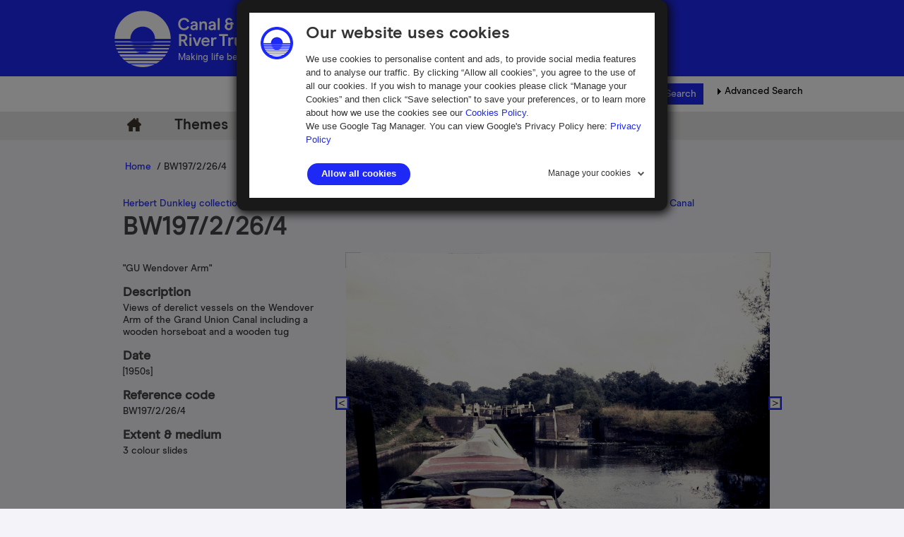

--- FILE ---
content_type: text/html; charset=utf-8
request_url: https://collections.canalrivertrust.org.uk/bw197.2.26.4
body_size: 49467
content:
<!DOCTYPE html>


<html lang="en">
    <head>
        <meta http-equiv="X-UA-Compatible" content="IE=9">
        <base href="https://collections.canalrivertrust.org.uk/">
        <link rel="stylesheet" type="text/css" href="static/css/content/content.css">
        <link rel="stylesheet" type="text/css" href="static/css/col/col.css">
        <link rel="stylesheet" type="text/css" href="static/css/col/screen.css" media="screen">
        <link rel="stylesheet" type="text/css" href="static/css/col/print.css" media="print">
        <link rel="stylesheet" type="text/css" href="static/css/web_dashboard/web_dashboard.css">
        <link rel="stylesheet" type="text/css" href="static/css/web_form/forms.css">
        <link rel="stylesheet" type="text/css" href="static/js/col_canalrivertrust/bootstrap/css/bootstrap.css">
        <link rel="stylesheet" type="text/css" href="static/js/col_canalrivertrust/bootstrap/css/bootstrap-responsive.css">
        <link rel="stylesheet" type="text/css" href="static/js/col_canalrivertrust/bootstrap/css/responsive.css">
        
        <script type="text/javascript" src="static/js/content/util.js?_m=1632147322"></script>
        <script type="text/javascript" src="static/js/web_user/user.js?_m=1632147405"></script>
        <script type="text/javascript" src="static/js/web_dashboard/dashboard.js?_m=1632147405"></script>
        <script type="text/javascript" src="static/js/col/jquery/jquery-3.6.0.min.js?_m=1634037799"></script>
        <script type="text/javascript">
            var isLessThanIE8 = false;
        </script>
        <!--[if lt IE 8]>
        <script type="text/javascript">isLessThanIE8 = true;</script>
        <![endif]-->
        <script type="text/javascript" src="static/js/col/col.js?_m=1632147313"></script>
        <script type="text/javascript" src="static/js/col/jquery/jflow.plus.js?_m=1632147313"></script>
        <script type="text/javascript" src="static/js/col/jquery/openseadragon.min.js?_m=1632147314"></script>
        <script type="text/javascript" src="static/js/col/jquery/plugins/condense/jquery.condense.js?_m=1632147314"></script>
        <script type="text/javascript" src="static/js/col/jquery/jquery.dotdotdot-1.5.9.min.js?_m=1632147314"></script>
        <script type="text/javascript" src="static/js/col_canalrivertrust/jquery.carouFredSel-6.2.1-packed.js?_m=1632147321"></script>
        <meta http-equiv="X-UA-Compatible" content="IE=EDGE,chrome=1">
        <meta name="viewport" content="width=device-width, initial-scale=1.0, user-scalable=yes">
        
        <title>
            
        </title>

        

        <script type="text/javascript">
            var IXCAF = {};
            IXCAF.project = {
                id: 'col',
                assetRefButtons: {
                    showUpload: true,
                    showEdit: false,
                    showClear: true
                },
                assetConfig: {
                    rectype: 'image',
                    showThumbGrid: true,
                    showUploadForm: false
                    //gridSearchFilter: 'rec archive where mus_obj_images_field_id regmatch "*"'
                },
                fieldHints: {
                    cms_con_core_graphic: {
                        ifolder: 'cms-images',
                        image_type: 'ContentIndex+ image'
                    },
                    dash_mus_obj_images_field_id: {
                        ifolder: 'dashboard-object-images',
                        rectype: 'image',
                        image_type: 'MuseumIndex+ image',
                        displayRendition: 'web',
                        direct: 'y'
                    }
                },
                dashboardUrl: 'dashboard',
                editorButtons: {
                    format: true,
                    lists: true,
                    links: false,
                    color: false,
                    alignment: false,
                    font: false,
                    size: false,
                    IXLink: true,
                    IXImage: true,
                    IXEembed: {
                        HTML_snippet_is_enable: true
                    },
                    IXFormat: false,
                    IXHeading: true
                }
            };
        </script>
        


<link rel="stylesheet" type="text/css" href="static/css/web_user/user-style.css?_m=1632147269">



    
    
    <link rel="stylesheet" type="text/css" href="static/js/extjs/v3.4.0/extjs/resources/css/ext-all.css" />
    
    <link rel="stylesheet" type="text/css" href="static/js/extjs/v3.4.0/extjs/resources/css/xtheme-gray.css" />
    
    <link rel="stylesheet" type="text/css" href="static/css/extjs/ixcaf.css" />

    <script type="text/javascript" src="static/js/extjs/v3.4.0/extjs/adapter/ext/ext-base-debug.js?_m=1632147390"></script>
    <script type="text/javascript" src="static/js/extjs/v3.4.0/extjs/ext-all-debug.js?_m=1632147389"></script>

    

    <script type="text/javascript" src="static/js/extjs/v3.4.0/plugins/Ext.ux.HtmlEditor.Plugins-0.1-all-debug.js?_m=1632147404"></script>
    
        <script type="text/javascript" src="static/js/extjs/ssl-plugins/Ext.ux.HtmlEditor.Plugins.IndexPlus.museumindex.js?_m=1632147324"></script>
    
    <script type="text/javascript" src="static/js/extjs/ssl-extjs-debug.js?_m=1632147323"></script>
    
    

    



        

            <link rel="shortcut icon" href="static/img/col_canalrivertrust/favicon.ico">
    <link rel="stylesheet" type="text/css" href="static/css/col_canalrivertrust/col_custom.css">
    <link rel="stylesheet" type="text/css" href="static/css/col_canalrivertrust/fonts.css?_m=1632147268">
<!--[if IE]>
    <link rel="stylesheet" type="text/css" href="static/css/col_canalrivertrust/col_custom_ie.css">
<![endif]-->


        <!-- Global site tag (gtag.js) - Google Analytics -->

<script async src="https://www.googletagmanager.com/gtag/js?id=UA-113014415-1"></script>

<script>

  window.dataLayer = window.dataLayer || [];

  function gtag(){dataLayer.push(arguments);}

  gtag('js', new Date());

 

  gtag('config', 'UA-113014415-1');

</script>
        <script id="Cookiebot" src="https://consent.cookiebot.com/uc.js" data-cbid="c8d3b05b-f7f8-426c-bd87-be6b96b1e93b" data-blockingmode="auto" type="text/javascript"></script>
    </head>
    <body>
        <div class="crt_fullwidth_background">
            <div class="row crt_top_bar"></div>
            


            
                <div class="crt_banner_header">
    <div class="row">
        <div class="span6 crt_logo">
        </div>
        <div class="navbar-brand-strap">
            <p>Making life better by water</p>
        </div>
    </div>
</div>

<div class="crt-search-box">
    <div class="search-row">
        <div class="search-row-box">
            <div class="simple-search-row-box">
                <form id="simple-search" role="search" name="simple_search" method="post" action="https://collections.canalrivertrust.org.uk/results" accept-charset="UTF-8">
    <div class="inner-simple-search-wrap">
        <input type="hidden" name="session" value="5SpCw1cgvsE">
        <input type="hidden" name="sort" value="">
        <input id="simple_search_box" aria-label="Search the collections" type="text" name="simple_search" value="" size="24" placeholder="Search the collections">
        <input class="simple_search_submit fa-input" type="submit" value="Search">
        <input type="hidden" name="mi_adv_search" value="no">
        <input type="hidden" name="mi_search_type" value="simple">
    </div>
</form>
<div class="adv_search_link">
    <a href="">
    <i class="fa fa-search-plus va"></i>
        <span class="fa_legend va"> Advanced Search</span>
    </a>
</div>


            </div>
            <div class="search-row-adv">
                <div class="adv-search-arrow">
                    <a class="search_link" href="#search_options">
                        <img id="arrow" src="static/img/col_canalrivertrust/crt_right_arrow.png" alt="arrow">
                    </a>
                </div>
                <a class="search_link" href="#search_options">
                    Advanced Search
                </a>
            </div>
        </div>
    </div>
    <div class="clearfix"></div>
    <div class="banner-search-form">
            <form name="advanced_search" id="advanced_search" method="post" action="https://collections.canalrivertrust.org.uk/results" accept-charset="UTF-8">
        <div>
            <input type="hidden" name="session" value="5SpCw1cgvsE">
            <input type="hidden" name="mi_search_type" value="adv">
            <input type="hidden" name="mi_adv_search" value="yes">
            <!-- <input type="hidden" name="ci_search_type" value="ARCI"> -->
            <input type="hidden" name="ci_search_type" value="CI">
        </div>
        <div class="col1">
            <div class="general-search-wrap">
                <div>General text search</div>
                <div><input class="long inline" id="adv_text" name="adv_text" type="text" value=""><div class="xform-info-text" id="help-free-text"><img src="static/img/col/information.png"><span>Use this box to search for words anywhere in the records/items.</span></div></div>
            </div>
            
            <div class="name-wrap">
                <div>Name (person/organisation)</div>
                <div><input class="long inline" id="adv_name" name="adv_name" type="text" value=""><div class="xform-info-text" id="help-name"><img src="static/img/col/information.png"><span>Put the name of a person or organisation into this box to get items associated with that name in some way.</span></div></div>
            </div>
            
            <div class="reference-wrap">
                <div>Reference code or Object number</div>
                <div><input class="long inline" id="adv_arci_code" name="adv_arci_code" type="text" value=""><div class="xform-info-text" id="help-ref-code"><img src="static/img/col/information.png"><span>Search by reference code (e.g.BW58/1/5/7 ).</span></div></div>
            </div>
            
            <div class="line-sep"></div>
        </div>
        <div class="col2">
            <div class="archive-collection-wrap">
                <div>Archive Collection</div>
                <div>
                    <select class="long select-fond" id="adv_arci_fonds" name="adv_arci_fonds"><option value=""></option><option value="0.G1<">Anderton Carrying Company &amp; Anderton Company Ltd</option><option value="0.J">Arthur Watts Collection</option><option value="0.G1:">Bacat Systems Aps</option><option value="0.E5">Basingstoke Canal Purchase Committee</option><option value="0.H8">Birmingham and Midland Canal Carrying Company Limited</option><option value="0.EP5">Bradford Canal Company Limited</option><option value="0.EP5E">Bradford Canal Joint Committee</option><option value="1.S:000000000000000000000000000002P">Braunston Lock Keeper's Log Book</option><option value="0.E70?">Bridgewater Canal</option><option value="0.E70E">Bridgewater Navigation Company Limited</option><option value="0.GG">British Railways Board</option><option value="0.GD">British Transport Commission</option><option value="0.H05">British Transport Commission: British Transport Waterways</option><option value="0.H0:">British Transport Commission: British Waterways</option><option value="0.H02">British Transport Commission: Docks and Inland Waterways Executive</option><option value="0.H">British Transport Commission: Humber Ports</option><option value="0.H01">British Transport Commission: Railway and Docks and Inland Waterways executives</option><option value="0.GJ">British Transport Commission: Railway Executive</option><option value="0.GP">British Transport Commission: Railways Division</option><option value="0.H01E">British Transport Commission: South Wales Docks: Civil Engineer's Office</option><option value="1.S:000000000000E">British Waterways - Weaver Navigation Files</option><option value="0.GE">British Waterways Board</option><option value="0.G1EJ">Cadbury Bros Ltd</option><option value="0.H5">Canal and River Navigation Acts</option><option value="0.HE">Canal Association Documents</option><option value="1.S:00000000000002">Canal Camps/ Waterway Recovery Group</option><option value="0.H2">Canal Control Committee</option><option value="0.H21">Canal Joint Committee</option><option value="0.H7">Charles Ballinger</option><option value="0.U">Collection of Plans, Maps and Drawings ex BW Gloucester</option><option value="0.GBE">Commissioners for the Improvement of the Navigation of the River Severn</option><option value="0.E8E">Commissioners for the River Nene</option><option value="0.E?2">Commissioners of the Caledonian Canal</option><option value="0.E?5">Commissioners of the Forth and Clyde Navigation</option><option value="0.E?:">Commissioners of the Louth Navigation</option><option value="0.E72">Commissioners of the River Colne Navigation</option><option value="0.E?1">Commissioners of the River Ure Navigation</option><option value="0.E@">Committee of the Carlisle Canal Company</option><option value="0.E0:">Company of Proprietors of the Andover Canal Navigation</option><option value="0.EK">Company of Proprietors of the Ashby-de-la-Zouch Canal</option><option value="0.E75">Company of Proprietors of the Barnsley Canal Navigation</option><option value="0.E1E">Company of Proprietors of the Basingstoke Canal Navigation</option><option value="0.G1FE">Company of Proprietors of the Birmingham and Birmingham and Fazeley Canal Navigations</option><option value="0.EU">Company of Proprietors of the Birmingham and Liverpool Junction Canal Navigation</option><option value="0.FG">Company of Proprietors of the Birmingham and Warwick Junction Canal Navigation</option><option value="0.G1G">Company of Proprietors of the Birmingham Canal Navigation</option><option value="0.GCE">Company of Proprietors of the Birmingham Canal Navigations</option><option value="0.EP2">Company of Proprietors of the Bradford Navigation</option><option value="0.G17">Company of Proprietors of the Brecknock and Abergavenny Canal Navigation</option><option value="0.EQE">Company of Proprietors of the Calder and Hebble Navigation</option><option value="0.G1EP">Company of Proprietors of the Canal Navigation from Leeds to Liverpool</option><option value="0.EM">Company of Proprietors of the Canal Navigation from Manchester to or near Ashton-under-Lyne and Oldham</option><option value="0.E1:">Company of Proprietors of the Chard Canal Navigation</option><option value="0.EQ">Company of Proprietors of the Chester Canal Navigation</option><option value="0.EPE">Company of Proprietors of the Coventry Canal Navigation</option><option value="0.EP02">Company of Proprietors of the Droitwich Canal Navigation</option><option value="0.G1H">Company of Proprietors of the Dudley Canal Navigation</option><option value="0.FJ">Company of Proprietors of the Ellesmere Canal</option><option value="0.EP6">Company of Proprietors of the Erewash Canal in the Counties of Derby and Nottingham</option><option value="0.G01">Company of Proprietors of the Grand Junction Canal</option><option value="0.EP0E">Company of Proprietors of the Grand Union Canal</option><option value="0.E9R">Company of Proprietors of the Grantham Canal Navigation</option><option value="0.E<">Company of Proprietors of the Herefordshire and Gloucestershire Canal Navigation</option><option value="0.G0J">Company of Proprietors of the Kennet and Avon Canal Navigation</option><option value="0.EJE">Company of Proprietors of the Lancaster Canal Navigation</option><option value="0.EJ">Company of Proprietors of the Leicester Navigation</option><option value="0.EG">Company of Proprietors of the Leicestershire and Northamptonshire Union Canal</option><option value="0.EP:">Company of Proprietors of the Macclesfield Canal</option><option value="0.G16X">Company of Proprietors of the Monmouthshire Canal Navigation</option><option value="0.G1<E">Company of Proprietors of the Montgomeryshire Canal</option><option value="0.G16E">Company of Proprietors of the Navigation from the Trent to the Mersey</option><option value="0.E7E">Company of Proprietors of the Navigation of the River Dun</option><option value="0.E92">Company of Proprietors of the Oakham Canal</option><option value="0.GB:">Company of Proprietors of the Oxford Canal Navigation</option><option value="0.EP05">Company of Proprietors of the Peak Forest Canal</option><option value="0.E7P">Company of Proprietors of the Portsmouth and Arundel Navigation</option><option value="0.G02">Company of Proprietors of the Regent's Canal</option><option value="0.G00E">Company of Proprietors of the River Trent Navigation</option><option value="0.E8">Company of Proprietors of the Rochdale Canal</option><option value="0.EB">Company of Proprietors of the Sankey Brook Navigation</option><option value="0.F2">Company of Proprietors of the Shrewsbury Canal Navigation</option><option value="0.G1<5">Company of Proprietors of the Shropshire Canal Navigation</option><option value="0.E?02">Company of Proprietors of the Somersetshire Coal Canal Navigation</option><option value="0.G1M:">Company of Proprietors of the Staffordshire and Worcestershire Canal Navigation</option><option value="0.E7J">Company of Proprietors of the Stainforth and Keadby Canal Navigation</option><option value="0.G16U">Company of Proprietors of the Stourbridge Navigation</option><option value="0.EP1">Company of Proprietors of the Stratford-upon-Avon Canal Navigation</option><option value="0.E9E">Company of Proprietors of the Stroudwater Navigation</option><option value="0.E9U">Company of Proprietors of the Thames and Medway Canal</option><option value="0.E9FE">Company of Proprietors of the Thames and Severn Canal Navigation</option><option value="0.G1MP">Company of Proprietors of the Warwick and Birmingham Canal Navigation</option><option value="0.FE">Company of Proprietors of the Warwick and Napton Canal Navigation</option><option value="0.E95">Company of Proprietors of the Wilts and Berks Canal Navigation</option><option value="0.E9F">Company of Proprietors of the Witham Navigation</option><option value="0.G1">Company of Proprietors of the Worcester and Birmingham Canal Navigation</option><option value="0.G1J">Company of Proprietors of the Wyrley and Essington Navigation</option><option value="0.E:">Corporation of York</option><option value="0.E?00E">Cromford Canal Company (see also D7824; D9036)</option><option value="0.E71">Derby Canal Company</option><option value="0.EFE">Edinburgh and Glasgow Railway Company</option><option value="0.H6">Eileen Burke Collection</option><option value="1.S:000000000000000E">Ellesmere Port docks, Photographs</option><option value="0.G16P">Ephemera</option><option value="0.G18">F W &amp; A Sephton, Boat Builders</option><option value="0.G17P">Fellows, Morton &amp; Clayton Limited</option><option value="0.H0P">General Acts, reports, returns and legal records relating to canals in Great Britain</option><option value="0.H0E">General maps and plans of British inland waterways and navigations</option><option value="1.S:00000000000000000000000000000?">Gerry Freeman Photographic Collection</option><option value="0.G1N">Gloucester and Berkeley Canal Company</option><option value="0.E9G">Gloucestershire County Council</option><option value="0.E1">Gloucestershire Wildlife Trust</option><option value="0.EFEE">Grand Union Canal Company</option><option value="1.S:000000000000000000000000000002E">Grand Union Canal, tunnel traffic records</option><option value="0.FP">Great Central Railway</option><option value="0.FF">Great Northern Railway Company</option><option value="0.G2">Great Western Railway</option><option value="0.E7">Hampshire County Council</option><option value="0.H?">Herbert Dunkley collection</option><option value="0.EJ5">Hertford Union Canal</option><option value="0.E?01">Horncastle Navigation Company</option><option value="0.G1E">Huddersfield Canal Company</option><option value="0.EF">Humber Conservancy Board</option><option value="1.S:000000000000002">Images and diagram showing the Sutcliffe Sounding Wheel</option><option value="1.S:000000000000005">Images taken by Mr M Stammers relating to boats in the Boat Museum Collection</option><option value="0.H:">Inland Waterways Association</option><option value="1.S:000000000000001">Jim MacDonald Collection</option><option value="1.S:000000000000007">Joan Turpin, records</option><option value="0.F5">Kensington Canal Navigation Company</option><option value="0.G1<P">Lancashire and Yorkshire Railway Company</option><option value="0.G1EU">Leeds and Liverpool Canal Company</option><option value="0.G05">London and North Eastern Railway Company</option><option value="0.G1EU:">London and North Western Railway Company</option><option value="0.G1P">London, Midland and Scottish Railway Company Limited</option><option value="0.GB">Lord Mayor, Aldermen and Citizens of the City of Nottingham (in respect of the Trent Navigation undertaking)</option><option value="0.EP">Manchester Bolton and Bury Canal Navigation and Railway</option><option value="0.EJ:">Manchester Ship Canal Company</option><option value="1.S:00000000000000000000000000000C">Manchester Ship Canal, Various donations</option><option value="0.F">Manchester, Sheffield and Lincolnshire Railway Company</option><option value="0.G19">Messrs John Bradley &amp; Company</option><option value="0.G185">Messrs Pickfords &amp; Company</option><option value="1.S:00000000000000000000000000000E">Michael Ware Postcard Collection</option><option value="0.G1?">Midland Railway Company</option><option value="0.EP0:">Millwall Dock Company</option><option value="0.G1F">Ministry of Transport</option><option value="0.H0J">Miscellaneous diaries and notebooks</option><option value="0.G17E">Monmouthshire Railway and Canal Company</option><option value="1.S:000000000000000:">National Waterways Museum Ellesmere Port: Easter Boat Gathering</option><option value="0.G0:">North Eastern Railway</option><option value="0.G15">North Metropolitan Railway and Canal Company</option><option value="0.G16">North Staffordshire Railway Company</option><option value="0.E90E">North Walsham and Dilham Canal Navigation</option><option value="0.E91">Norwich and Lowestoft Navigation Company</option><option value="0.EFU">Nottingham and Grantham Railway and Canal Company</option><option value="0.EE">Nottingham Canal Company</option><option value="1.S:000000000000000X">Papers of Clive Gerrard</option><option value="0.H2:">Papers of Jack F Pownall</option><option value="1.S:00000000000000000000000000000BE">Papers of Major Christopher &quot;Crick&quot; Grundy</option><option value="1.S:0000000000000000P">Papers of Robert Shaw</option><option value="0.H3">Personal papers of C F Harlow</option><option value="0.H2E">Personal papers of Christopher Lofthouse</option><option value="0.H27">Personal papers of D G McGarey</option><option value="0.H22">Personal Papers of Herbert Potts</option><option value="0.H25">Personal papers of Major Frederick Fielding</option><option value="1.S:000000000000000U">Peter Wild, slide transparencies</option><option value="0.H6E">Photograph Collection</option><option value="1.S:0000000000000000:">Photographic prints of Albert John and Esther Fox</option><option value="1.S:0000000000000000E">Photographs by Paul Bull of steam packet boat, 'Nenya'</option><option value="1.S:0000000000000005">Photographs from the early years of British Waterways: includes Ponders End Locks, Bulbourne, the boats 'Bury', 'Slough', 'Avocet', 'Mabel' and an Ovaltine boat</option><option value="1.S:00000000000000005">Photographs taken by Ted Faulkner of Halstead in Essex</option><option value="1.S:00000000000000000000000000001">Photographs taken in the course of 'George's Journey' and subsequently used in temporary exhibition. 'George' is a reproduction of a Leeds-Liverpool short coal boat.</option><option value="0.E8:">Pocklington Canal Company</option><option value="0.G18:">Potter &amp; Son (Runcorn) Ltd</option><option value="1.S:000000000000000P">Press cuttings from 'The Stoke Sentinel' relating to the life of Lily Wakefield, born on a boat moored next to Middleport Pottery in 1935</option><option value="0.GC">Proposed canals never built</option><option value="0.E?">Proprietors of the Grand Western Canal</option><option value="0.E7:">Proprietors of the River Kennet Navigation</option><option value="0.GF">Records of Canal Transport Limited</option><option value="0.G0E">Regent's Canal and Dock Company</option><option value="0.G0P">Regent's Canal City and Docks Railway Company</option><option value="0.G17J">Registers of Canal Boats and Boat Inspections</option><option value="0.G1EG">River Lee Conservancy Board</option><option value="0.E9">River Nene Catchment Board</option><option value="0.H<">Royal Commission and Select Committees</option><option value="0.I">Samuel Barlow Coal Company Limited</option><option value="0.G1EV">Severn &amp; Canal Carrying, Shipping &amp; Steam Towing Company Limited</option><option value="0.G1EUE">Severn and Canal Carrying Company Limited</option><option value="0.ER">Severn and Wye Joint Railway (under Great Western Railway Company and Midland Railway Company control)</option><option value="0.EFF">Severn and Wye Railway and Canal Company</option><option value="0.EP7">Severn Bridge Railway Company</option><option value="0.G1EX">Severn Carrying Company Limited</option><option value="0.G1K">Severn Navigation Company</option><option value="0.G182">Sharpness New Docks and Gloucester and Birmingham Navigation Company</option><option value="0.G1ME">Shipbuilders and engineers</option><option value="0.EFP">Shrewsbury and Trent Valley Union Railway Company</option><option value="0.P">Sister Mary Ward</option><option value="0.G12">Staffordshire and Worcestershire Canal Company</option><option value="0.EEE">Stourbridge Extension Canal Company</option><option value="0.E70:">Surrey County Council</option><option value="0.G18E">T &amp; D Murrel Canal Carriers</option><option value="0.E9P">Tees Conservancy Commission</option><option value="0.EF:">Tennant Canal</option><option value="0.E?0:">Thames Conservancy</option><option value="0.E?05">Thames Navigation Commissioners</option><option value="0.E?0E">Thames Water Authority</option><option value="1.S:000000000000000000000000000003">The David Williams photographic collection</option><option value="0.E0?">The Lower Avon Navigation Trust Limited</option><option value="0.G17:">The National Trust (South Midlands Area)</option><option value="0.E?E">Thorne and Hatfield Moors Peat Canals</option><option value="0.G:">Trent (Burton-upon-Trent and Humber) Navigation Company</option><option value="0.EFJ">Trent Boat Pool Limited</option><option value="0.G5">Trent Navigation Company (1)</option><option value="0.G?">Trent Navigation Company (2)</option><option value="0.EFG">Trent River Board</option><option value="0.G1EE">Trustees of the River Lee</option><option value="0.G1=">Trustees of the River Weaver Navigation</option><option value="0.G1M">Trustees of the Severn</option><option value="1.S:00000000000000002">Typescript literature relating to 1971 Rochdale Canal 'Rally Cruise'</option><option value="0.F:">Undertakers of the Navigation of the Rivers Aire and Calder</option><option value="0.G1M?">Undertakers of the Shropshire Union Railways and Canal</option><option value="0.E9:">United Commercial Syndicate (Owners of the Wilts and Berks Canal)</option><option value="0.G">United Company of Proprietors of the Ellesmere and Chester Canals</option><option value="1.S:000000000000000J">Unpublished dissertation: Fabian Hiscock - 'Passing Through': The Socio Economic Effects of the Grand Junction Canal on west Hertfordshire</option><option value="0.E0E">Upper Avon Navigation</option><option value="1.S:0000000000000001">Wakefield water front.printed drawing of the warehouses, Copyright Andrew Simpson.</option><option value="0.G1<:">Warwickshire Canal Carrying Company Limited</option><option value="0.H1">Waterways Association</option><option value="0.E9J">Wey and Arun Junction Canal Company</option><option value="0.E2">Woking, Aldershot and Basingstoke Canal and Navigation Company Limited</option></select>
                    <div class="xform-info-text" id="help-filter"><img src="static/img/col/information.png"><span>Search within a particular collection</span></div>
                    
                </div>
            </div>
            
            
                <div class="object-collection-wrap">
                    <div>Object Collection</div>
                    <div>
                        <select class="long" name="adv_object_col"><option value=""></option><option value="1.PN">&nbsp;&nbsp;&nbsp;CRT Locations</option><option value="1.PN.:">&nbsp;&nbsp;&nbsp;&nbsp;&nbsp;&nbsp;Apperley Bridge</option><option value="1.PN.E">&nbsp;&nbsp;&nbsp;&nbsp;&nbsp;&nbsp;Ellesmere Yard</option><option value="1.PN.J">&nbsp;&nbsp;&nbsp;&nbsp;&nbsp;&nbsp;Gloucester Waterways Museum</option><option value="1.PN.P">&nbsp;&nbsp;&nbsp;&nbsp;&nbsp;&nbsp;National Waterways Museum (Ellesmere Port)</option><option value="1.PN.U">&nbsp;&nbsp;&nbsp;&nbsp;&nbsp;&nbsp;Stoke Bruerne</option><option value="1.R">&nbsp;&nbsp;&nbsp;NWM Library Books</option><option value="1.T0E">&nbsp;&nbsp;&nbsp;The National Collections Team</option><option value="1.T0E.5">&nbsp;&nbsp;&nbsp;&nbsp;&nbsp;&nbsp;Accessioned Collection</option><option value="1.T0E.7">&nbsp;&nbsp;&nbsp;&nbsp;&nbsp;&nbsp;Awaiting Identification</option><option value="1.T0E.8">&nbsp;&nbsp;&nbsp;&nbsp;&nbsp;&nbsp;Loans in to the Collection</option><option value="1.T0E.9">&nbsp;&nbsp;&nbsp;&nbsp;&nbsp;&nbsp;No longer responsible</option><option value="1.T0E.:">&nbsp;&nbsp;&nbsp;&nbsp;&nbsp;&nbsp;Porters Row Collection</option><option value="1.T0E.E">&nbsp;&nbsp;&nbsp;&nbsp;&nbsp;&nbsp;Supporting Collection</option></select>
                        <div class="xform-info-text" id="help-filter"><img src="static/img/col/information.png"><span>Search within a particular collection</span></div>
                        
                    </div>
                </div>
            

            <div class="sort-wrap">
                <div>Sort</div>
                <div>
                    <select class="long" id="arci_sort" name="sort"><option value=""></option><option value="1">Name</option><option value="2">Title</option><option value="3">Date</option><option value="4">ID (reference code)</option></select>
                    <div class="xform-info-text" id="help-sort"><img src="static/img/col/information.png"><span>Use this to sort your results into a particular order.</span></div>
                </div>
            </div>
        </div>
        <div class="col3">
            
            <div class="date_wrap">
                <div class="inline">Earliest date</div>
                <div class="inline" style="margin-left: 57px">Latest date</div>
                <div class="inline"><input class="short" name="adv_date_from" type="text" value=""></div>
                <div class="inline" style="margin-left: 10px">
                    <input class="short" name="adv_date_to" type="text" value="">
                    <div class="xform-info-text" id="help-date"><img src="static/img/col/information.png"><span>Enter date as dd/mm/yyyy or just year as YYYY. If you want to restrict the search to a particular year, enter that year in both boxes.</span></div>
                </div>
            </div>
            
                <div class="archive_wrap">
                    <div class="only-archives-text">Archives</div>
                    <div class="only-archives">
                        <input type="checkbox" id="adv_archives" name="adv_archives" checked="checked">
                        
                    </div>
                </div>

                <div class="object_wrap">
                    <div class="only-object-text">Objects</div>
                    <div class="only-object">
                        <input type="checkbox" id="adv_objects" name="adv_objects" checked="checked">
                        
                    </div>
                </div>
            

            <div class="image_wrap">
                <div class="only-images-text">Only results with images</div>
                <div class="only-images">
                    <input type="checkbox" id="adv_images" name="adv_images">
                    <div class="xform-info-text" id="help-images"><img src="static/img/col/information.png"><span>You can choose whether to restrict your search to only those objects for which we have images.</span></div>
                </div>
            </div>
        </div>
        <!--[if lte IE 7]>
             <div class="clearfix"></div>
         <![endif]-->
        <div class="search-form-buttons">
            <input class="advanced_search_submit  crt_btn crt_medium crt_general" type="button" value="Clear" onclick="clearForm('advanced_search');">
            <input class="advanced_search_submit crt_btn crt_medium crt_general" type="submit" value="Search">
        </div>
       <div class="clearfix"></div>
    </form>

    </div> 
</div>
<div class="row"></div>

                </div>
                

        <div class="crt_menu_bar">
            <div class="wrapper">
                <div class="row">
                    <div class="span12">
                        <ul>
                            <li class="home ">
                                
                                <a href="home">Home</a>
                            </li>
                            
                                
                                  
                                <li  title="Themes">
                                    <a href="themes" class="menu_item">Themes</a>
                                    
                                </li>
                            
                                
                                  
                                <li  title="Archive">
                                    <a href="browse" class="menu_item">Archive</a>
                                    
                                </li>
                            
                                
                                  
                                <li  title="Help">
                                    <a href="help" class="menu_item">Help</a>
                                    
                                </li>
                            
                        </ul>
                    </div>
                </div>
            </div>
        </div>


            


	    


        <div class="container home center">
            <div class="container2">
                
                    

    <div class="crumb">
        
            
            <a href="">Home</a>
        
            
            &nbsp;/&nbsp;BW197/2/26/4
        
    </div>


                
          
                
                    



<div class="table_container clearfix">
    

</div>

                
                <div class="main nomargin">


    <script language="javascript">
        $(document).ready(function() {
            $(".secondary_image_box").jFlow({
                controller: ".slide_control",
                slides: "#slide",
                width: "600px",
                height: "600px",
                duration: 400,
                prev: ".slide_prev",
                next: ".slide_next",
                selectedWrapper: "jFlowSelected", 
                auto: false
            });
            
        });
    </script>




    <div class="archive_parents">
        
            
            
                
                <a href="bw197">
                    Herbert Dunkley collection
                </a> > 
            
                
                <a href="bw197.2">
                    Herbert Dunkley 35mm slide collection
                </a> > 
            
                
                <a href="bw197.2.26">
                    Herbert Dunkley 35mm slides, box 27, Grand Union Canal
                </a>
            
        
    </div>

    <h1 id="main-title">BW197/2/26/4</h1>
    <div class="full_record">
        
            <div class="column_item_text">
                
                    <div class="full_record_data">
                        

                            

                            <div class="full_record_data_caption">
                                <h4></h4>
                            </div>
                            <div class="full_record_data_value">
                                "GU Wendover Arm"
                            </div>
                        

                            

                            <div class="full_record_data_caption">
                                <h4>Description</h4>
                            </div>
                            <div class="full_record_data_value">
                                Views of derelict vessels on the Wendover Arm of the Grand Union Canal including a wooden horseboat and a wooden tug
                            </div>
                        

                            

                            <div class="full_record_data_caption">
                                <h4>Date</h4>
                            </div>
                            <div class="full_record_data_value">
                                [1950s]
                            </div>
                        

                            

                            <div class="full_record_data_caption">
                                <h4>Reference code</h4>
                            </div>
                            <div class="full_record_data_value">
                                BW197/2/26/4
                            </div>
                        

                            

                            <div class="full_record_data_caption">
                                <h4>Extent & medium</h4>
                            </div>
                            <div class="full_record_data_value">
                                3 colour slides
                            </div>
                        
                    </div>
                
            </div>

            <div class="column_item_image">
                <div class="full_record_box">
                    
                        <div class="tlcorner_frame"><img src="static/img/col_canalrivertrust/tlcorner_frame.png" alt=""></div>
                        <div class="trcorner_frame"><img src="static/img/col_canalrivertrust/trcorner_frame.png" alt=""></div>
                        <div class="blcorner_frame"><img src="static/img/col_canalrivertrust/blcorner_frame.png" alt=""></div>
                        <div class="brcorner_frame"><img src="static/img/col_canalrivertrust/brcorner_frame.png" alt=""></div>
                        <div class="primary_image_box">
                            <div id="slide_container">
                                <div id="slide">
                                    <div class="primary_img"><img id="image_primary_BW197-2-26-4" class="image_primary" title="BW197-2-26-4" alt="image BW197-2-26-4" src="https://collections.canalrivertrust.org.uk/assets/object_images/4/-6/2-/2-/79/1W/BW197-2-26-4/v0_web.jpg?_m=1425886025"></div>
<div class="primary_img"><img id="image_primary_BW197-2-26-4-1" class="image_primary" title="BW197-2-26-4-1" alt="image BW197-2-26-4-1" src="https://collections.canalrivertrust.org.uk/assets/object_images/1/-4/-6/2-/2-/79/1W/BW197-2-26-4-1/v0_web.jpg?_m=1425905117"></div>
<div class="primary_img"><img id="image_primary_BW197-2-26-4-2" class="image_primary" title="BW197-2-26-4-2" alt="image BW197-2-26-4-2" src="https://collections.canalrivertrust.org.uk/assets/object_images/2/-4/-6/2-/2-/79/1W/BW197-2-26-4-2/v0_web.jpg?_m=1425920757"></div>
<div class="primary_img"><img id="image_primary_BW197-2-26-4-3" class="image_primary" title="BW197-2-26-4-3" alt="image BW197-2-26-4-3" src="https://collections.canalrivertrust.org.uk/assets/object_images/3/-4/-6/2-/2-/79/1W/BW197-2-26-4-3/v0_web.jpg?_m=1425921483"></div>

                                </div>
                            </div>
                            

                        </div>
                    
                </div>
                <!-- Secondary image -->
                
                    <div class="slide_toolbar">
                    <div class="slide_prev"><img src="static/img/col/slide_prev.png" alt="Prev image"></div>
                    <div class="slide_next"><img src="static/img/col/slide_next.png" alt="Next image"></div>
                    </div>
                    <div class="secondary_image_box">
                        
                            
                            <span class="slide_control"><img id="BW197-2-26-4" class="" title="BW197-2-26-4" alt="image BW197-2-26-4" src="https://collections.canalrivertrust.org.uk/assets/object_images/4/-6/2-/2-/79/1W/BW197-2-26-4/v0_thumb.jpg?_m=1467365872"></span>
                        
                            
                            <span class="slide_control"><img id="BW197-2-26-4-1" class="" title="BW197-2-26-4-1" alt="image BW197-2-26-4-1" src="https://collections.canalrivertrust.org.uk/assets/object_images/1/-4/-6/2-/2-/79/1W/BW197-2-26-4-1/v0_thumb.jpg?_m=1467365059"></span>
                        
                            
                            <span class="slide_control"><img id="BW197-2-26-4-2" class="" title="BW197-2-26-4-2" alt="image BW197-2-26-4-2" src="https://collections.canalrivertrust.org.uk/assets/object_images/2/-4/-6/2-/2-/79/1W/BW197-2-26-4-2/v0_thumb.jpg?_m=1467365359"></span>
                        
                            
                            <span class="slide_control"><img id="BW197-2-26-4-3" class="" title="BW197-2-26-4-3" alt="image BW197-2-26-4-3" src="https://collections.canalrivertrust.org.uk/assets/object_images/3/-4/-6/2-/2-/79/1W/BW197-2-26-4-3/v0_thumb.jpg?_m=1467365622"></span>
                        
                    </div>
                
                <!-- End Secondary image -->
            </div>
            
            
            
	        <div class="clearfix"></div>
	        
        

        <div id="comment_system">
          
<script type="text/javascript">
    function report_comment(el, id) {
        el = Ext.get(el).parent();
        var handler = function () {
            Ext.DomHelper.overwrite(el,'<div class="comment_reported">Reported</div>');
        };
        Ext.DomHelper.overwrite(el,'<i>Reporting...</i>');
        Ext.Ajax.request({
            url: 'https://collections.canalrivertrust.org.uk/comments-api',
            params: { 'fn': 'report', 'id': id },
            success: handler,
            failure: handler,
        });
        return false;
    }
    function load_comments() {
        var e;
        try {
            var msgel = Ext.get('comments-loading-message');
            msgel.dom.innerHTML = '<i>Loading comments...</i>';
            msgel.dom.style.display = 'block';

            var handler = function (response) {
                msgel.dom.style.display = 'none';
                try {
                    var r = Ext.decode(response.responseText);
                    if (r.success) {
                        var tpl = new Ext.XTemplate(
                            '<tpl for=".">',
                            '<li class="floatcontainer">',
                            '    <div class="whowhen">',
                            '        <tpl if="reported != \'1\'">',
                            '            <span class="submitter">{submitter}</span>',
                            '        </tpl>',
                            '        <span class="time">{display_date}</span>',
                            '    </div>',
                            '    <tpl if="reported == \'1\'">',
                            '        <div class="commenttext reported">',
                            '            This comment has been reported and is awaiting moderation',
                            '        </div>',
                            '    </tpl>',
                            '    <tpl if="reported != \'1\'">',
                            '        <div class="commenttext">',
                            '            {comment}',
                            '        </div>',
                            '        <tpl if="response != \'\'">',
                            '            <div class="comment-response-heading">Moderator:</div>',
                            '            <div class="comment-response">{response}</div>',
                            '        </tpl>',
                            '    </tpl>',
                            '    <div class="controls button">',
                            '        <tpl if="reported == \'1\'">',
                                     '<div class="comment_reported">Reported</div>',
                            '        </tpl>',
                            '        <tpl if="reported != \'1\'">',
                            '        <a href="#" onclick="return report_comment(this, \'{id}\');" title="Please let us know about offensive comments and spam">Report abuse</a>',
                            '        </tpl>',
                            '    </div>',
                            '</li>',
                            '</tpl>'
                        );

                        // preserve paragraphs
                        Ext.each(
                            r.result,
                            function (c) {
                                c['comment'] = c['comment'].
                                                replace(/[\r\n]/g, '\n').
                                                replace(/[\r]/g, '\n').
                                                replace(/\n\n+/g, '<br><br>').
                                                replace(/\n/g, '<br>');
                            }
                        );
                        tpl.overwrite('comments', r.result);
                    }
                } catch (e) {
                    // ignore
                }
            }

            Ext.Ajax.request({
                url: 'https://collections.canalrivertrust.org.uk/comments-api',
                params: {
                    fn: 'fetch',
                    id: 'ARCCOMP32377'
                },
                success: handler,
                failure: handler
            });
        } catch (e) {
            // ignore
        }
        return false;
    }
    Ext.onReady(function() {
        load_comments();
    });

</script>
<div id="comments-loading-message" style="display: none;"></div>
<h2>Comments</h2>
<ul id="comments"></ul>

          
        </div>
    </div>
</div>
</div>
</div>
         <div class="crt_fullwidth_footer_background ">
            <div class="crt_footer">
                <div class="footer-table">
                    <div class="footer-logo"></div>
                    <div class="navbar-brand-strap">
                        <p>Making life better by water</p>
                    </div>
                </div>
                <div class="Powered-by" style="float: right; margin-right:10px;">
                    <a target="_blank" href="https://www.ssl.co.uk/museumindex">Powered by CollectionsIndex+</a>
                </div>
                
                    
                    <div class="footer-links">
                        <ul>
                            <li><a href="terms-and-conditions">Terms & conditions</a></li>
                            <li class="footer-link-seperat">|</li>
                            <li><a href="learning">Learning</a></li>
                        </ul>
                    </div>
                

                <div class="crt-declration">
                    &copy; Canal & River Trust is a charity registered with the Charity Commission no. 1146792 and a company limited by guarantee registered in England & Wales no. 7807276.
                </div>
            </div>
        </div>
        <!-- Include all js scripts here to increase the speed -->
    <script type="text/javascript" src="static/js/col/jquery/jflow.plus.js?_m=1632147313"></script>
    <script type="text/javascript" src="static/js/col_canalrivertrust/crt-responsive.js?_m=1632147321"></script>
    <script type="text/javascript" src="static/js/col_canalrivertrust/bootstrap/js/bootstrap.js?_m=1632147322"></script>
    <script type="text/javascript" src="static/js/col_canalrivertrust/bootstrap/js/bootstrap-dropdown.js?_m=1632147322"></script>
   

    </body>
</html>


 <!-- <div>
                    &nbsp;
                </div>
                -->



--- FILE ---
content_type: text/css
request_url: https://collections.canalrivertrust.org.uk/static/css/col_canalrivertrust/fonts.css?_m=1632147268
body_size: 1734
content:
@font-face{font-family:"Clarendon W01 Bold";src:url("/static/fonts/col_canalrivertrust/b1b2273f-6562-4dda-b82f-abe26a2801f3.eot?#iefix");src:url("/static/fonts/col_canalrivertrust/b1b2273f-6562-4dda-b82f-abe26a2801f3.eot?#iefix") format("eot"),url("/static/fonts/col_canalrivertrust/ebfb2d05-23eb-4096-b4d2-22382a87d76b.woff") format("woff"),url("/static/fonts/col_canalrivertrust/861c0548-44ff-4b2b-80a3-c8ae44cbe9c8.ttf") format("truetype"),url("/static/fonts/col_canalrivertrust/e6e6c27f-7ec8-47cc-844c-c72378fc634c.svg#e6e6c27f-7ec8-47cc-844c-c72378fc634c") format("svg");}@font-face{font-family:"Clarendon W01 Light";src:url("/static/fonts/col_canalrivertrust/d3a87431-a863-4c7c-8dac-5b991fd45610.eot?#iefix");src:url("/static/fonts/col_canalrivertrust/d3a87431-a863-4c7c-8dac-5b991fd45610.eot?#iefix") format("eot"),url("/static/fonts/col_canalrivertrust/4994d637-0213-4ee2-a3e6-06ad343bfaab.woff") format("woff"),url("/static/fonts/col_canalrivertrust/e9eaff3f-0f0f-42f9-8206-9030adc0903d.ttf") format("truetype"),url("/static/fonts/col_canalrivertrust/5dfe70d5-cb69-469d-b9d7-0abcc3db9a80.svg#5dfe70d5-cb69-469d-b9d7-0abcc3db9a80") format("svg");}@font-face{font-family:"Clarendon W01 Medium";src:url("/static/fonts/col_canalrivertrust/c6993450-d795-4fd3-b306-38481733894c.eot?#iefix");src:url("/static/fonts/col_canalrivertrust/c6993450-d795-4fd3-b306-38481733894c.eot?#iefix") format("eot"),url("/static/fonts/col_canalrivertrust/b6878f57-4d64-4d70-926d-fa4dec6173a5.woff") format("woff"),url("/static/fonts/col_canalrivertrust/0a6b6eff-6b5d-46d4-b681-f356eef1e4c1.ttf") format("truetype"),url("/static/fonts/col_canalrivertrust/600b1038-76a8-43b4-a2f7-2a6eb0681f95.svg#600b1038-76a8-43b4-a2f7-2a6eb0681f95") format("svg");}